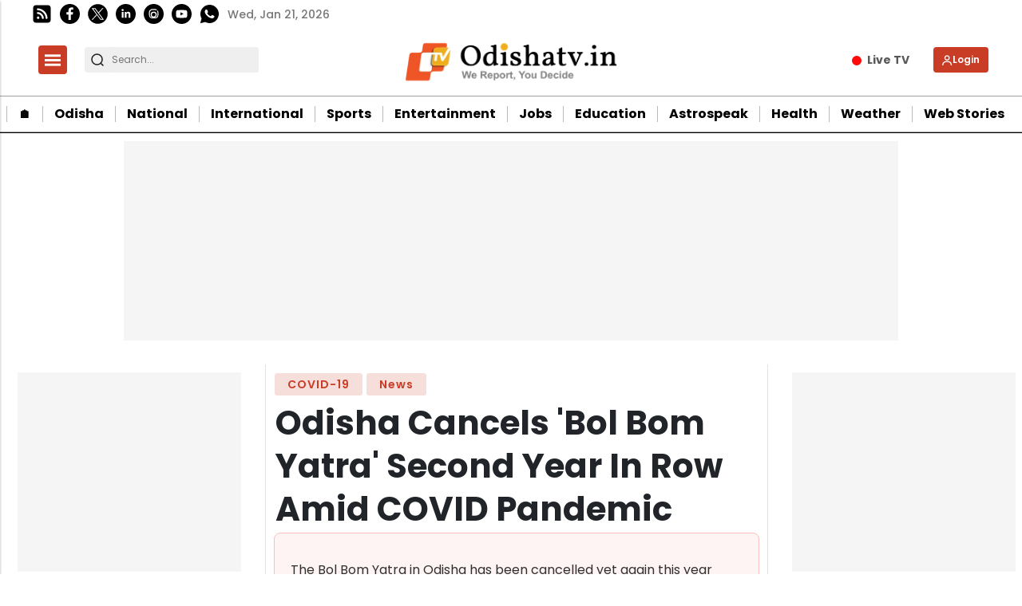

--- FILE ---
content_type: text/html; charset=utf-8
request_url: https://www.google.com/recaptcha/api2/aframe
body_size: -86
content:
<!DOCTYPE HTML><html><head><meta http-equiv="content-type" content="text/html; charset=UTF-8"></head><body><script nonce="PYNUogWeKGNXtHZ7qhY1ig">/** Anti-fraud and anti-abuse applications only. See google.com/recaptcha */ try{var clients={'sodar':'https://pagead2.googlesyndication.com/pagead/sodar?'};window.addEventListener("message",function(a){try{if(a.source===window.parent){var b=JSON.parse(a.data);var c=clients[b['id']];if(c){var d=document.createElement('img');d.src=c+b['params']+'&rc='+(localStorage.getItem("rc::a")?sessionStorage.getItem("rc::b"):"");window.document.body.appendChild(d);sessionStorage.setItem("rc::e",parseInt(sessionStorage.getItem("rc::e")||0)+1);localStorage.setItem("rc::h",'1768970168189');}}}catch(b){}});window.parent.postMessage("_grecaptcha_ready", "*");}catch(b){}</script></body></html>

--- FILE ---
content_type: application/javascript; charset=utf-8
request_url: https://fundingchoicesmessages.google.com/f/AGSKWxWFW6K_QTFc9b3XohhMPfn-CtJsYUcgHUPuuNJ8mQ1fweWOe5b3EdM8pMxJXFRys634IivwNDYdje9HLnQnNYT7chIcRIHsrSKquyOtjqKQirLdRg40TOjMUeMX9FdWk1vkZGyGFgEUN_XIuBid_F0Io3W9P1mSL2ANGkJKvnoWWSiUdcqnTUGtcElp/_/ysc_csc_news/admeta./advertisementrotation./prebid14.js-advert_August.
body_size: -1291
content:
window['6931d405-d8b5-4f65-bc39-dd683da3fd85'] = true;